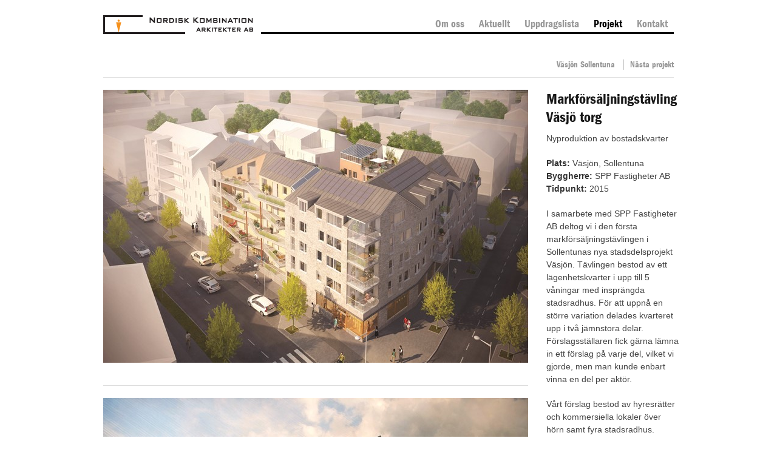

--- FILE ---
content_type: text/html; charset=utf-8
request_url: http://www.nkark.se/projekt/vasjon-sollentuna/
body_size: 6922
content:


  
 <!DOCTYPE html>
<!--[if lt IE 7 ]><html class="ie ie6" lang="en"> <![endif]-->
<!--[if IE 7 ]><html class="ie ie7" lang="en"> <![endif]-->
<!--[if IE 8 ]><html class="ie ie8" lang="en"> <![endif]-->
<!--[if (gte IE 9)|!(IE)]><!--><html lang="en"> <!--<![endif]-->
<head>

  <!-- Basic Page Needs
  ================================================== -->
  <meta charset="utf-8">
  <title>Väsjön Sollentuna | Nordisk Kombination Arkitekter AB</title>
  <meta name="description" content="" />  
  <meta name="keywords" content="" />  

  <!-- Mobile Specific Metas
  ================================================== -->
  <meta name="viewport" content="width=device-width, initial-scale=1, maximum-scale=1">

  <!-- CSS
  ================================================== -->
<link href="/css/base.css" rel="stylesheet" type="text/css" />
<link href="/css/skeleton.css" rel="stylesheet" type="text/css" />
<link href="/css/layout.css" rel="stylesheet" type="text/css" />
<link href="/css/isotope.css" rel="stylesheet" type="text/css" />



  <!--[if lt IE 9]>
    <script src="http://html5shim.googlecode.com/svn/trunk/html5.js"></script>
  <![endif]-->

  <!-- Favicons
  ================================================== -->
  <link rel="shortcut icon" href="/favicon.ico">
  <link rel="apple-touch-icon" href="img/apple-touch-icon.png">
  <link rel="apple-touch-icon" sizes="72x72" href="img/apple-touch-icon-72x72.png">
  <link rel="apple-touch-icon" sizes="114x114" href="img/apple-touch-icon-114x114.png">

  
    <!-- JS
  ================================================== -->

  <script src="/scripts/jquery-1.7.2.min.js" type="text/javascript"></script>
  <script type="text/javascript" src="/scripts/jquery.isotope.clapclap.js"></script>
  <script type="text/javascript" src="/scripts/scripts.js"></script>
    
<script type="text/javascript">
  var _gaq = _gaq || [];
  _gaq.push(['_setAccount', 'UA-35170348-1']);
  _gaq.push(['_trackPageview']);
  (function() {
    var ga = document.createElement('script'); ga.type = 'text/javascript'; ga.async = true;
    ga.src = ('https:' == document.location.protocol ? 'https://ssl' : 'http://www') + '.google-analytics.com/ga.js';
    var s = document.getElementsByTagName('script')[0]; s.parentNode.insertBefore(ga, s);
  })();
</script> 
    
    
</head>
<body>



  <!-- Primary Page Layout
  ================================================== -->

  <div class="container">
    <div class="sixteen columns top">
      <a href="/">     
                                
            <img id="logo" src="/media/18313/logotyp.png" alt="Ny Logotyp" />

      </a>
      
      <nav id="nav">
        

    <ul>
					<li><a href="/om-oss/">Om oss</a></li>
					<li><a href="/aktuellt/">Aktuellt</a></li>
					<li><a href="/uppdragslista/">Uppdragslista</a></li>
					<li><a href="/projekt/" class="aktiv">Projekt</a></li>
					<li><a href="/kontakt/">Kontakt</a></li>
    </ul>

      </nav>
      
    </div>

    

   

 
  <div class="eight columns" id="slogan">
                

  </div>
  
      

    <div class="eight columns" id="subnav"> <!--"-projekt"-->

			<a href="/projekt/vasjon-sollentuna/">V&#228;sj&#246;n Sollentuna</a>

				<a href="/projekt/danderyds-kyrka/" class="next">Nästa projekt</a>
		
    </div>

    

  
    
    <hr class="sixteen columns" id="sloganline" />
    <div class="clear"></div>
    <div class="four columns omega projekt" style="float: right;">
        <h2>Markf&#246;rs&#228;ljningst&#228;vling V&#228;sj&#246; torg</h2>
        <p>Nyproduktion av bostadskvarter</p>
    <p>
    <strong>Plats: </strong>Väsjön, Sollentuna<br/>
        
         <strong>Byggherre: </strong>SPP Fastigheter AB<br/>
         <strong>Tidpunkt: </strong>2015<br/>
    </p>
        <p>
<p>I samarbete med SPP Fastigheter AB deltog vi i den första
markförsäljningstävlingen i Sollentunas nya stadsdelsprojekt
Väsjön. Tävlingen bestod av ett lägenhetskvarter i upp till 5
våningar med insprängda stadsradhus. För att uppnå en större
variation delades kvarteret upp i två jämnstora delar.
Förslagsställaren fick gärna lämna in ett förslag på varje del,
vilket vi gjorde, men man kunde enbart vinna en del per aktör.</p>

<p>Vårt förslag bestod av hyresrätter och kommersiella lokaler över
hörn samt fyra stadsradhus. Tyvärr vann vi inte eftersom det i vårt
förslag fanns ett förbehåll angående fördelningen av garage-
investeringen. Kalkylen för nyproducerade hyresrätter och
parkeringsplatser under mark, vilket var ett krav, är en svår
ekvation och kommunen valde därför att diskvalificera våra förslag.
Vi har dock efterföljande fått en positiv bedömning för ett väl
genomtänkt och intressant
projekt.&nbsp;&nbsp;&nbsp;&nbsp;&nbsp;</p>
</p>

    </div>
    <div class="twelve columns row projekt">
              <img src="/media/35320/V&#228;sj&#246;n A _Flygvy_ProjektHorisontell.jpg" alt=""/>
            <br />
                                 <br />
                  <hr />
              <img src="/media/35329/V&#228;sj&#246;n A_Gatuvy_ProjektHorisontell.jpg" alt=""/>
            <br />
                                 <br />
                  <hr />
              <img src="/media/35338/V&#228;sj&#246;n B_Flygvy_ProjektHorisontell.jpg" alt=""/>
            <br />
                                 <br />
                  <hr />
              <img src="/media/35347/V&#228;sj&#246;n B_Gatuvy_ProjektHorisontell.jpg" alt=""/>
            <br />
                                 <br />
                  <hr />
      <a class="to-top">Till toppen</a>
      <script type="text/javascript">
        $(document).ready(function () {
          $(".to-top").click(function () { 
            $(document).scrollTop(0, 1000);
          });
        });
      </script>
    </div>




  

  
    <div class="clear"></div>


 
    
    
    
    

<!-- END ISOTOPE -->



    <footer id="botten">

      <section id="snabbkontakt" class="three columns">  
        <h5>Snabbkontakt</h5>
                                

<p>Malmskillnadsgatan 41</p>

<p>111 38 Stockholm</p>

<p>08 - 462 30 60</p>

<p><a href="mailto:office@nkark.se">office@nkark.se</a></p>

      </section>  
      <section id="annons" class="five columns">
        <h5></h5>  
    
      </section>  
      <section id="follow" class="four columns">
      </section>
      <section id="copyright" style="float:right;" class="four columns">
        <p>Copyright © <script type="text/javascript">
          document.write(new Date().getFullYear());
          </script> Nordisk Kombination Arkitekter AB</p>
      
          <ul>
      <li><a href="/cookies/">Cookies</a></li>

          </ul>
      </section>
 
    </footer>
  </div><!-- container -->


  



<!-- End Document
================================================== -->
</body>
</html> 
  
  


--- FILE ---
content_type: text/css
request_url: http://www.nkark.se/css/layout.css
body_size: 7472
content:
/*
* Skeleton V1.1
* Copyright 2011, Dave Gamache
* www.getskeleton.com
* Free to use under the MIT license.
* http://www.opensource.org/licenses/mit-license.php
* 8/17/2011
*/

/* Table of Content
==================================================
  #Site Styles
  #Page Styles
  #Media Queries
  #Font-Face */

/* #Site Styles
================================================== */
div.grey-square{height: 10px;
width: 10px;
background: #333;
margin-top: 20px;
}

.logoline {
    border:none;
    }

#logo {
    float: left;
    margin-bottom: -3px;
    }

#nav {
  font-family: 'ITCFranklinGothicLTDemiCnd';
  right: 0px;
  float:right;
  text-align: right;
  margin-bottom:20px;
  border-bottom:3px solid #000;
  width:680px;
  height:43px;
}
  
  #nav ul {
    margin-top: 20px;
    margin-bottom:0px;
    height:24px;
  }

  #nav li {
    list-style: none;
    display: inline;
  }
  
  #nav a {
    font-size: 17px; 
    padding: 10px;
    text-decoration: none;
    border: 0;
  }

  #nav a, #subnav a, #subnav-projekt a { color: #999; }
  #subnav-projekt a { color: #999 !important; }
  #subnav-projekt a:hover { color:#000 !important;}
  #nav a:hover, #subnav a:hover, #subnav-projekt a { color: #000; }
  #nav a.aktiv, #subnav a.selected {color: #000;}

#subnav, #subnav-projekt {
  font-family: 'ITCFranklinGothicLTDemiCnd';
  text-align: right;
  float: right;
}
  
  #subnav a, #subnav-projekt a {
    font-size: 14px; 
    padding-left: 10px;
    padding-right: 10px;
    text-decoration: none;
    border-left: #bfbfbf 1px solid;
    border-bottom: none;
  }

  #subnav a:last-child, #subnav-projekt:last-child a {
    padding-right: 0px;
  }

  #subnav a:first-child, #subnav-projekt:first-child {
    border-left: 0;
  }

#intro {
    padding: 15px 0 30px 0;
  }

#intro h4 {
    display: inline;
  }

#yellowbox {
    background: #73e538;
    margin-bottom: 10px;
    margin-top: 0px;
  }

#yellowbox p {
    padding: 15px 25px 5px 25px;
  }

#yellowbox a {
    font-family: 'ITCFranklinGothicLTDemiCnd';
    font-size: 21px; line-height: 26px; margin-bottom: 4px; 
  }

#snabbkontakt p {
  margin-bottom: 0px;
}

#copyright {
  text-align: right;
}

#copyright li {
  line-height: 7px;
}

#botten {
  border-top: #bfbfbf 1px solid;
  padding-top: 20px;
  margin-top: 20px;
}

.newspost {
  padding-bottom: 50px;
  margin-bottom: 20px;
  border-bottom: #bfbfbf 1px solid;
}
.newspost.last{border-bottom:none;}

.newspost img{ 
  width: 100%;
  margin-bottom: 20px;
}
 
.row img {
   max-height: 491px;
   width:100%;
 }

.box {
  float: left;
  margin: 5px 1%;
    width: 23%;
     position: relative;
    text-align: left;
}

.text-content
{
    margin-top:0px;
    float:left;
    width:100%;
    }


.jobbtitel {
  font-size: 17px; 
  display: block;
  margin-top: 0px;
  font-family: 'ITCFranklinGothicLTDemiCnd';
}

.square {
  position: absolute;
  left: 10px;
  bottom: 20px;
  display: block;
  height: 10px;
  width: 10px;
  background: #000;
}

.light {color: #999;}

.omoss {padding-top: 0px;}

.projekt h5 {display: inline;}
.projektbildnummer {float: right; color: #bfbfbf;}
div.vert-desc{width:45%; padding-right:10%; float:left;}
div.vert-desc + div.vert-desc{padding-right:0px;}
img.vert{width:47.9%;}
img.vert + img.vert{width:47.9%; float:right;}
  



/* #Page Styles
================================================== */

/* #Media Queries
================================================== */

  /* Smaller than standard 960 (devices and browsers) */
  @media only screen and (max-width: 959px) {

  }

  /* Tablet Portrait size to standard 960 (devices and browsers) */
  @media only screen and (min-width: 768px) and (max-width: 959px) {

    
  }

  /* All Mobile Sizes (devices and browser) */
  @media only screen and (max-width: 767px) {

    .newspost h4, .kontakt h2, .kontakt h4 {
      margin: 20px 0 20px 0;
      font-size: 24px;
    }

    .kontakt h5, .omoss span {
      margin: 20px 0 20px 0;
    }

    .projekt h2  {
      margin-top: 40px;
    }

    .uppdrag h4 {
      margin: 20px 0 20px 0;
      font-size: 28px;
    }

    .kontakt {
      padding-bottom: 20px;
      border-top: #bfbfbf 1px solid;
    }

    .omoss {padding-top: 20px;}

    .box {
      float: left;
      margin: 10px 2%;
        width: 46%;
    }

    #nav {
      width: auto;
    }

    #nav ul {
      margin-top: 60px;
      text-align: center;
    }

    #nav a {
    font-size: 14px; 
    padding: 5px 15px 5px 15px;
    }

    #subnav a, #subnav-projekt a {
    text-decoration: underline;
    }


    #intro {
      margin-top: 10px;
      border-top: #bfbfbf 1px dashed;
    }


    #follow {
      font-family: 'ITCFranklinGothicLTDemiCnd';
      font-size: 21px; line-height: 30px; margin-bottom: 4px;
      text-align: center; font-style: italic;
    }

    #annons, #snabbkontakt, #copyright {
      margin-top: 20px;
      border-top: #bfbfbf 1px dashed;
      padding-top: 20px;
      text-align: left;
    }

    #copyright li {
      display: inline;
      padding-right: 10px;
    }

    .square {
      display: none;
    }

    #slogan {
      margin-top: 20px;
      margin-bottom: 20px;
      text-align: center;
      border-top: #bfbfbf 1px dashed;
      border-bottom: #bfbfbf 1px dashed;
      padding: 20px 0 20px 0;
    }

    #sloganline {
      display: none;
    }

    #subnav, #subnav-projekt {
      text-align: center;
    }
    a.to-top{position:static; float:right; cursor:pointer;}


  }

  /* Mobile Landscape Size to Tablet Portrait (devices and browsers) */
  @media only screen and (min-width: 480px) and (max-width: 767px) {



  }

  /* Mobile Portrait Size to Mobile Landscape Size (devices and browsers) */
  @media only screen and (max-width: 479px) {


    #intro {
      border: 0;
      margin-top: 180px;

    }

    #slogan {
      border: 0;
      margin-top: 220px;

    }


    #nav ul {
      width: 290px;
    }

    #nav li {
      margin-left: -10px;
      display: block;
      text-align: center;
      width: 100%;
      padding: 5px;
      border-bottom: #bfbfbf 1px solid;
    }

    #nav a {
      font-size: 18px; 
    }

    .box {
      float: left;
      margin: 5px 1%;
        width: 98%;
      }

    #botten {
      border-top: 0;
    }

    .jobbtitel {
      font-size: 24px;
      margin-bottom: 10px;
    }

  }


/* #Font-Face
================================================== */

@font-face {
    font-family: 'ITCFranklinGothicLTBookCnd';
    src: url('fonts/frankgotltboocnd-webfont.eot');
    src: url('fonts/frankgotltboocnd-webfont.eot?#iefix') format('embedded-opentype'),
         url('fonts/frankgotltboocnd-webfont.woff') format('woff'),
         url('fonts/frankgotltboocnd-webfont.ttf') format('truetype'),
         url('fonts/frankgotltboocnd-webfont.svg#ITCFranklinGothicLTBookCnd') format('svg');
    font-weight: normal;
    font-style: normal;

}

@font-face {
    font-family: 'ITCFranklinGothicLTDemiCnd';
    src: url('fonts/frankgotltdemcnd-webfont.eot');
    src: url('fonts/frankgotltdemcnd-webfont.eot?#iefix') format('embedded-opentype'),
         url('fonts/frankgotltdemcnd-webfont.woff') format('woff'),
         url('fonts/frankgotltdemcnd-webfont.ttf') format('truetype'),
         url('fonts/frankgotltdemcnd-webfont.svg#ITCFranklinGothicLTDemiCnd') format('svg');
    font-weight: normal;
    font-style: normal;

}


/* EDITOR PROPERTIES - PLEASE DON'T DELETE THIS LINE TO AVOID DUPLICATE PROPERTIES */


--- FILE ---
content_type: text/css
request_url: http://www.nkark.se/css/isotope.css
body_size: 1806
content:

/*
	Isotope styles
*/

#containerIso {
	margin: 0 auto;
	padding-top: 0px;
}

.box a {
	border: 0;
}

.box img {
    height:auto;
    cursor:pointer;
  	width: 100%;
}

.ny {
	float: right;	
	margin-top: -45px;
}

.ny img {
	width: auto;
}

.tooltip {
	visibility: hidden;
	margin-top: -5px;
	height: 10px;
}

.kategori {
	font-size: 11px; 
	display: block;
	color: #999;
	line-height: 12px;
	margin-bottom: 10px;
}

.box hr {
	border: 0;
	width: 100%;
	height: 1px;
	background-color: #bfbfbf;
	margin-bottom: 0px;
}

/**** Isotope filtering ****/

.isotope-item {
  z-index: 2;
}

.isotope-hidden.isotope-item {
  pointer-events: none;
  z-index: 1;
}

.isotope,
.isotope .isotope-item {
  /* change duration value to whatever you like */
  -webkit-transition-duration: 0.8s;
     -moz-transition-duration: 0.8s;
     -ms-transition-duration: 0.8s;
       -o-transition-duration: 0.8s;
          transition-duration: 0.8s;
}

.isotope {
  -webkit-transition-property: height, width;
     -moz-transition-property: height, width;
      -ms-transition-property: height, width;
       -o-transition-property: height, width;
          transition-property: height, width;
}

.isotope .isotope-item {
  -webkit-transition-property: -webkit-transform, opacity;
     -moz-transition-property:    -moz-transform, opacity;
     -ms-transition-property:     -ms-transform, opacity;
       -o-transition-property:         top, left, opacity;
          transition-property:         transform, opacity;
}

.isotope.no-transition,
.isotope.no-transition .isotope-item,
.isotope .isotope-item.no-transition {
  -webkit-transition-duration: 0s;
     -moz-transition-duration: 0s;
      -ms-transition-duration: 0s;
       -o-transition-duration: 0s;
          transition-duration: 0s;
}

--- FILE ---
content_type: application/javascript
request_url: http://www.nkark.se/scripts/scripts.js
body_size: 2975
content:

/* Initiera Isotope */
$(window).load(function(){

    var $container = $('#containerIso');

    $container.isotope({
        animationEngine: 'jquery',
      itemSelector : '.box',
      // disable resizing
      resizable: false,
      // set columnWidth to a percentage of container width
      masonry: {
        columnWidth: $container.width() / 4
      },
      getSortData : {
        symbol : function( $elem ) {
          return $elem.attr('data-symbol');
        },
        category : function( $elem ) {
          return $elem.attr('data-category');
        },
        number : function( $elem ) {
          return parseInt( $elem.find('.number').text(), 10 );
        },
        weight : function( $elem ) {
          return parseFloat( $elem.find('.weight').text().replace( /[\(\)]/g, '') );
        },
        name : function ( $elem ) {
          return $elem.find('.name').text();
        }
      }
    });
    
    // update columnWidth on window resize
    $(window).smartresize(function(){
      $container.isotope({
        // set columnWidth to a percentage of container width
        masonry: {
          columnWidth: $container.width() / 4
        }
      });
    });
      
    
      var $optionSets = $('#options .option-set'),
          $optionLinks = $optionSets.find('a');

      $optionLinks.click(function(){
        var $this = $(this);
        // don't proceed if already selected
        if ( $this.hasClass('selected') ) {
          return false;
        }
        var $optionSet = $this.parents('.option-set');
        $optionSet.find('.selected').removeClass('selected');
        $this.addClass('selected');
  
        // make option object dynamically, i.e. { filter: '.my-filter-class' }
        var options = {},
            key = $optionSet.attr('data-option-key'),
            value = $this.attr('data-option-value');
        // parse 'false' as false boolean
        value = value === 'false' ? false : value;
        options[ key ] = value;
        if ( key === 'layoutMode' && typeof changeLayoutMode === 'function' ) {
          // changes in layout modes need extra logic
          changeLayoutMode( $this, options )
        } else {
          // otherwise, apply new options
          $container.isotope( options );
        }
        
        return false;
      });


  (function($) {
      function showElements() {
          if (i <= n) {
              $(".box").eq(i).fadeIn(100, function() {
                  i++;
                  showElements()
              })
          }
    }

    $('.box').hide();
    var speed = 350, i = 0, n = $(".box").length;
      showElements()
  })(window.jQuery);

});

/* Mouseovereffekter för thumbs */
$(".box").hover(function(){
    $(this).animate({"opacity": 0.5}, 300);
    $(this).children(".tooltip").css("visibility", "visible");
},function(){
    $(this).animate({"opacity": 1}, 50);
    $(this).children(".tooltip").css("visibility", "hidden");
});